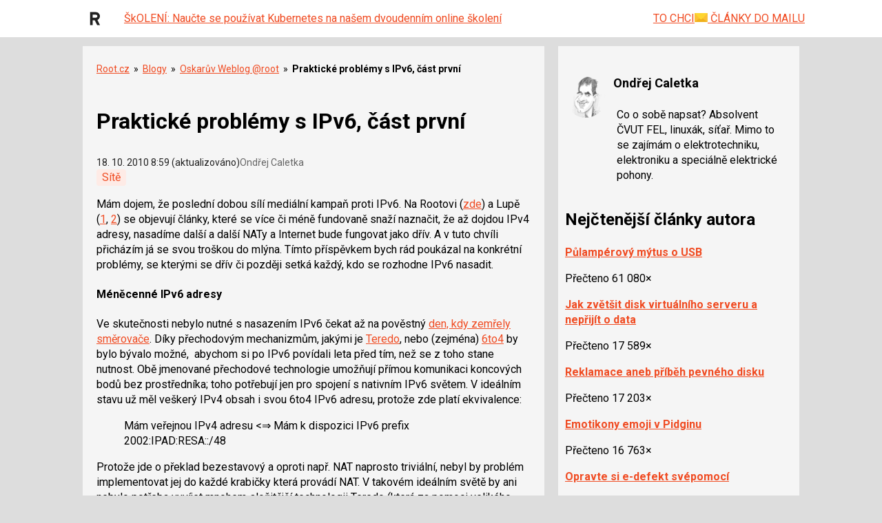

--- FILE ---
content_type: text/html; charset=utf-8
request_url: https://www.google.com/recaptcha/api2/aframe
body_size: 182
content:
<!DOCTYPE HTML><html><head><meta http-equiv="content-type" content="text/html; charset=UTF-8"></head><body><script nonce="v9hP9e9He1lK91u4iBEHxA">/** Anti-fraud and anti-abuse applications only. See google.com/recaptcha */ try{var clients={'sodar':'https://pagead2.googlesyndication.com/pagead/sodar?'};window.addEventListener("message",function(a){try{if(a.source===window.parent){var b=JSON.parse(a.data);var c=clients[b['id']];if(c){var d=document.createElement('img');d.src=c+b['params']+'&rc='+(localStorage.getItem("rc::a")?sessionStorage.getItem("rc::b"):"");window.document.body.appendChild(d);sessionStorage.setItem("rc::e",parseInt(sessionStorage.getItem("rc::e")||0)+1);localStorage.setItem("rc::h",'1768802624289');}}}catch(b){}});window.parent.postMessage("_grecaptcha_ready", "*");}catch(b){}</script></body></html>